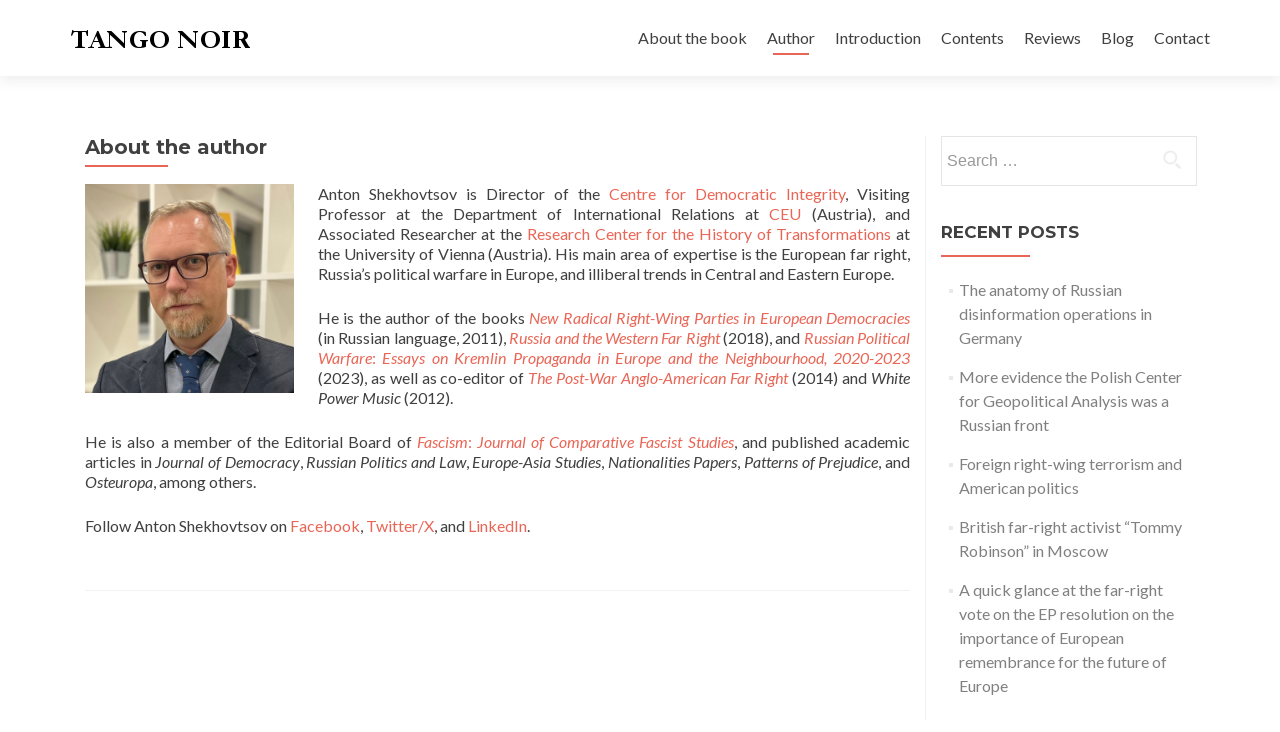

--- FILE ---
content_type: text/html; charset=UTF-8
request_url: https://www.tango-noir.com/about-the-author/
body_size: 14921
content:
<!DOCTYPE html>

<html lang="en-GB">

<head>

<meta charset="UTF-8">
<meta name="viewport" content="width=device-width, initial-scale=1">
<link rel="profile" href="https://gmpg.org/xfn/11">
<link rel="pingback" href="https://www.tango-noir.com/xmlrpc.php">

<link rel="dns-prefetch" href="//cdn.hu-manity.co" />
		<!-- Cookie Compliance -->
		<script type="text/javascript">var huOptions = {"appID":"wwwtango-noircom-8ef2aa7","currentLanguage":"en","blocking":true,"globalCookie":false,"isAdmin":false,"privacyConsent":true,"forms":[],"customProviders":[],"customPatterns":[]};</script>
		<script type="text/javascript" src="https://cdn.hu-manity.co/hu-banner.min.js"></script><style id="jetpack-boost-critical-css">@media all{ul{box-sizing:border-box}.entry-content{counter-reset:footnotes}.aligncenter{clear:both}.screen-reader-text{border:0;clip:rect(1px,1px,1px,1px);clip-path:inset(50%);height:1px;margin:-1px;overflow:hidden;padding:0;position:absolute;width:1px;word-wrap:normal!important}html :where(img[class*=wp-image-]){height:auto;max-width:100%}}@media all{html{font-family:sans-serif;-ms-text-size-adjust:100%;-webkit-text-size-adjust:100%}body{margin:0}article,aside,header,main,nav{display:block}a{background:0 0}strong{font-weight:700}h1{font-size:2em;margin:.67em 0}img{border:0}button,input{color:inherit;font:inherit;margin:0}button{overflow:visible}button{text-transform:none}button,input[type=submit]{-webkit-appearance:button}input{line-height:normal}input[type=search]{-webkit-appearance:textfield;-moz-box-sizing:content-box;-webkit-box-sizing:content-box;box-sizing:content-box}input[type=search]::-webkit-search-cancel-button{-webkit-appearance:none}*{-webkit-box-sizing:border-box;-moz-box-sizing:border-box;box-sizing:border-box}html{font-size:62.5%}body{font-family:"Helvetica Neue",Helvetica,Arial,sans-serif;font-size:14px;line-height:1.42857143;color:#333;background-color:#fff}button,input{font-family:inherit;font-size:inherit;line-height:inherit}a{color:#428bca;text-decoration:none}img{vertical-align:middle}.sr-only{position:absolute;width:1px;height:1px;margin:-1px;padding:0;overflow:hidden;clip:rect(0,0,0,0);border:0}h1,h2{font-family:inherit;font-weight:500;line-height:1.1;color:inherit}h1,h2{margin-top:20px;margin-bottom:10px}h1{font-size:36px}h2{font-size:30px}p{margin:0 0 10px}ul{margin-top:0;margin-bottom:10px}.container{margin-right:auto;margin-left:auto;padding-left:15px;padding-right:15px}@media (min-width:768px){.container{width:750px}}@media (min-width:992px){.container{width:970px}}@media (min-width:1200px){.container{width:1170px}}.col-md-3,.col-md-9{position:relative;min-height:1px;padding-left:15px;padding-right:15px}@media (min-width:992px){.col-md-3,.col-md-9{float:left}.col-md-9{width:75%}.col-md-3{width:25%}}label{display:inline-block;margin-bottom:5px;font-weight:700}input[type=search]{-webkit-box-sizing:border-box;-moz-box-sizing:border-box;box-sizing:border-box}input[type=search]{-webkit-appearance:none}.collapse{display:none}.nav{margin-bottom:0;padding-left:0;list-style:none}.nav>li{position:relative;display:block}.nav>li>a{position:relative;display:block;padding:10px 15px}.navbar{position:relative;min-height:50px;margin-bottom:20px;border:1px solid transparent}@media (min-width:768px){.navbar{border-radius:4px}}@media (min-width:768px){.navbar-header{float:left}}.navbar-collapse{max-height:340px;overflow-x:visible;padding-right:15px;padding-left:15px;border-top:1px solid transparent;box-shadow:inset 0 1px 0 rgba(255,255,255,.1);-webkit-overflow-scrolling:touch}@media (min-width:768px){.navbar-collapse{width:auto;border-top:0;box-shadow:none}.navbar-collapse.collapse{display:block!important;height:auto!important;padding-bottom:0;overflow:visible!important}}.container>.navbar-collapse,.container>.navbar-header{margin-right:-15px;margin-left:-15px}@media (min-width:768px){.container>.navbar-collapse,.container>.navbar-header{margin-right:0;margin-left:0}}.navbar-brand{float:left;padding:15px;font-size:18px;line-height:20px;height:50px}@media (min-width:768px){.navbar>.container .navbar-brand{margin-left:-15px}}.navbar-toggle{position:relative;float:right;margin-right:15px;padding:9px 10px;margin-top:8px;margin-bottom:8px;background-color:transparent;background-image:none;border:1px solid transparent;border-radius:4px}.navbar-toggle .icon-bar{display:block;width:22px;height:2px;border-radius:1px}.navbar-toggle .icon-bar+.icon-bar{margin-top:4px}@media (min-width:768px){.navbar-toggle{display:none}}.navbar-nav{margin:7.5px -15px}.navbar-nav>li>a{padding-top:10px;padding-bottom:10px;line-height:20px}@media (min-width:768px){.navbar-nav{float:left;margin:0}.navbar-nav>li{float:left}.navbar-nav>li>a{padding-top:15px;padding-bottom:15px}.navbar-nav.navbar-right:last-child{margin-right:-15px}}@media (min-width:768px){.navbar-right{float:right!important}}.navbar-inverse{background-color:#222;border-color:#080808}.navbar-inverse .navbar-brand{color:#999}.navbar-inverse .navbar-nav>li>a{color:#999}.navbar-inverse .navbar-toggle{border-color:#333}.navbar-inverse .navbar-toggle .icon-bar{background-color:#fff}.navbar-inverse .navbar-collapse{border-color:#101010}.container:after,.container:before,.nav:after,.nav:before,.navbar-collapse:after,.navbar-collapse:before,.navbar-header:after,.navbar-header:before,.navbar:after,.navbar:before{content:" ";display:table}.container:after,.nav:after,.navbar-collapse:after,.navbar-header:after,.navbar:after{clear:both}@-ms-viewport{width:device-width}}@media all{.sr-only{position:absolute;width:1px;height:1px;padding:0;margin:-1px;overflow:hidden;clip:rect(0,0,0,0);border:0}}@media all{html{overflow-y:scroll;font-size:62.5%;-webkit-text-size-adjust:100%;-ms-text-size-adjust:100%}a,body,div,em,form,h1,h2,html,label,li,p,span,strong,ul{margin:0;padding:0;border:0;outline:0;font-family:inherit;font-weight:inherit;font-style:inherit;vertical-align:baseline}*,:after,:before{-webkit-box-sizing:border-box;-moz-box-sizing:border-box;box-sizing:border-box}body{background:#fff}article,aside,header,main,nav{display:block}ul{list-style:none}a img{border:0}body{overflow-x:hidden;color:grey;font-family:Lato,Helvetica,sans-serif!important;font-size:14px;font-weight:400;line-height:25px;text-align:center}@-webkit-viewport{width:device-width}@-moz-viewport{width:device-width}@-ms-viewport{width:device-width}@-o-viewport{width:device-width}@viewport{width:device-width}*,:after,:before{-webkit-box-sizing:border-box;-moz-box-sizing:border-box;box-sizing:border-box}ul{padding-left:0!important}a{color:#e96656}a{text-decoration:none}p{margin:0}::-webkit-input-placeholder{color:#999!important;opacity:1!important}:-moz-placeholder{color:#999!important;opacity:1!important}::-moz-placeholder{color:#999!important;opacity:1!important}:-ms-input-placeholder{color:#999!important;opacity:1!important}body,button,input{color:#404040;font-family:sans-serif;font-size:16px;font-size:1.6rem;line-height:1.5}h1,h2{clear:both}p{margin-bottom:1.5em}strong{font-weight:700}em{font-style:italic}h1,h2{display:block;clear:both;margin:0;margin-bottom:10px;padding:0;border:0;font:inherit;font-size:100%;vertical-align:baseline}h1,h2{font-family:Montserrat,Helvetica,sans-serif;font-weight:700;line-height:35px}h1{font-size:30px}h2{font-size:26px}ul{margin:0 0 1.5em 3em}ul{list-style:disc}img{max-width:100%;height:auto}.site-main p{margin:0 0 24px}button,input{margin:0;font-size:100%;vertical-align:baseline}button,input[type=submit]{margin:10px;padding:13px 35px 13px 35px;border:none;border-radius:4px;color:#fff;background-color:#e96656;box-shadow:none;text-shadow:none;font-size:14px;font-weight:400;text-align:center;vertical-align:middle;white-space:nowrap;text-transform:uppercase}input[type=search]{-webkit-box-sizing:content-box;-moz-box-sizing:content-box;box-sizing:content-box;-webkit-appearance:textfield}input[type=search]{border:1px solid rgba(0,0,0,.1);border-radius:0;color:#555}input[type=search]{padding:3px}a{color:#e96656}.navbar-collapse{overflow:visible!important}.screen-reader-text{clip:rect(1px,1px,1px,1px);position:absolute!important}.aligncenter{display:block;clear:both;margin:0 auto}.clear:after,.clear:before,.entry-content:after,.entry-content:before,.site-content:after,.site-content:before{display:table;content:""}.clear:after,.entry-content:after,.site-content:after{clear:both}.sidebar-wrap{border-left:1px solid rgba(0,0,0,.05)}.widget .widget-title{float:none;position:relative;margin-top:30px;margin-bottom:30px;padding-bottom:5px;color:#404040;font-size:17px;font-weight:700;text-align:left;text-transform:uppercase}.widget .widget-title:before{position:absolute;z-index:1;bottom:-9px;left:0;width:35%;height:2px;margin:auto;background:#e96656;content:""}.widget-area{float:left;width:100%}.widget-area .widget{clear:both}.widget_search .search-submit{display:block;position:absolute;top:0;right:0;width:46px;height:46px;margin:0;padding:0;background:url(https://www.tango-noir.com/wp-content/themes/zerif-lite/images/search_icon.png) no-repeat center center;text-indent:-9999999px}.widget_search label{position:relative;width:100%;margin-bottom:5px}.widget_search form{position:relative}.widget_search input{width:83%;padding:12px 15% 12px 2%}.widget ul{display:block;margin:0;padding:0}.widget li{position:relative;margin:15px 0;margin-left:3%;padding-left:10px;text-align:left;list-style:none}.widget li:before{float:left;position:absolute;left:0;width:4px;height:4px;margin-top:11px;background:#e9e9e9;content:""}.widget li a{color:grey}.container>.navbar-collapse,.container>.navbar-header{margin-right:0;margin-left:0}.site-content{background:#fff}.hentry{margin:0 0 1.5em}.byline,.updated{display:none}.entry-content{margin:1.5em 0 0}.entry-title{position:relative}.entry-title:before{position:absolute;z-index:1;bottom:-9px;left:0;width:10%;height:2px;margin:auto;background:#e96656;content:""}.content-area .entry-header{overflow:hidden}.wp-caption{max-width:100%;margin-bottom:1.5em;border:1px solid #ccc}.wp-caption img[class*=wp-image-]{display:block;max-width:98%;margin:1.2%auto 0}.wp-caption-text{text-align:center}.wp-caption .wp-caption-text{margin:.8075em 1.2%}.header.header{min-height:76px}.header.header>.navbar{-webkit-box-shadow:0 5px 11px 0 rgba(50,50,50,.08);box-shadow:0 5px 11px 0 rgba(50,50,50,.08)}#site-navigation{float:right;height:1px;margin-right:0;margin-left:0}.navbar{border:0;border-radius:0!important;background:#fff;text-align:left}#main-nav{position:fixed;z-index:1000;width:100%;min-height:75px;margin-bottom:0}.navbar-inverse .navbar-nav{margin-right:0;margin-left:0}.navbar-inverse .navbar-nav>li{display:inline;margin-top:20px;margin-right:20px}.navbar-inverse .navbar-nav>li:last-child{margin-right:0!important}.navbar-inverse .navbar-nav>li>a{padding:0;color:#404040;line-height:35px}.navbar-brand{display:inline-block;position:relative;height:76px;padding:7px 15px;line-height:60px;text-align:center}.navbar-brand>a>img{width:auto;max-height:100%}.navbar-toggle{margin-top:23px;border:0;background-color:grey}.navbar-toggle.collapsed{background-color:grey!important}.page ul.nav>li.current-menu-item>a:before{display:block;position:absolute;z-index:1;bottom:0;left:12.5%;width:75%;height:2px;margin:auto;background:#e96656;content:""}@media (max-width:768px){.page ul.nav>li.current-menu-item>a:before{display:none}}article.hentry{float:left;width:100%;margin-bottom:30px;padding-bottom:30px;border-bottom:1px solid rgba(0,0,0,.05)}article{text-align:left}.entry-title,.widget-title{color:#404040;font-size:20px;line-height:22px}.clear{clear:both}.content-left-wrap{padding-top:60px}.sidebar-wrap.content-left-wrap{margin-top:60px;padding-top:0}.entry-title:after{position:absolute;z-index:1;bottom:-9px;left:0;width:10%;height:2px;margin:auto;background:#e96656;content:""}.entry-title{margin-top:0;padding-top:0;font-size:20px}.entry-content{line-height:20px}.entry-content{margin:1em 0 0}.entry-content p{text-align:justify}@media (max-width:600px){body{position:initial!important}}@media (max-width:767px){.bs-navbar-collapse{border:0}#main-nav{overflow:visible}#main-nav{position:relative}.navbar-inverse .navbar-nav{padding-left:10px;line-height:normal;text-align:center}.navbar-inverse .navbar-nav>li{display:inline-block;margin-bottom:0}.navbar-inverse .navbar-nav>li{position:relative;width:100%;margin:8px 0 0 0;padding:0 0 8px 0;border-bottom:1px solid #ededed}.navbar-inverse .navbar-nav>li a{text-align:left}.navbar-inverse .navbar-brand{float:left}#main-nav{overflow:hidden}.navbar-collapse{max-height:100%}ul.nav>li.current_page_item>a:before{left:0;width:50px;content:""}.header{min-height:inherit;padding-bottom:0!important}}@media (max-width:480px){h2{font-size:6.5vw!important}}}@media all{@media (max-width:767px){.bs-navbar-collapse{border:0}.navbar-inverse .navbar-nav{padding-left:10px;line-height:normal;text-align:center}.navbar-inverse .navbar-nav>li{display:inline-block;margin-bottom:0}.header{min-height:inherit;padding-bottom:75px}}@media (max-width:480px){h2{font-size:6.5vw!important}}}</style><title>About the author &#8211; Russia and the Western Far Right: Tango Noir</title>
<meta name='robots' content='max-image-preview:large' />
<link rel='dns-prefetch' href='//secure.gravatar.com' />
<link rel='dns-prefetch' href='//stats.wp.com' />
<link rel='dns-prefetch' href='//fonts.googleapis.com' />
<link rel='dns-prefetch' href='//v0.wordpress.com' />
<link rel='preconnect' href='//i0.wp.com' />
<link rel="alternate" type="application/rss+xml" title="Russia and the Western Far Right: Tango Noir &raquo; Feed" href="https://www.tango-noir.com/feed/" />
<link rel="alternate" type="application/rss+xml" title="Russia and the Western Far Right: Tango Noir &raquo; Comments Feed" href="https://www.tango-noir.com/comments/feed/" />
<link rel="alternate" title="oEmbed (JSON)" type="application/json+oembed" href="https://www.tango-noir.com/wp-json/oembed/1.0/embed?url=https%3A%2F%2Fwww.tango-noir.com%2Fabout-the-author%2F" />
<link rel="alternate" title="oEmbed (XML)" type="text/xml+oembed" href="https://www.tango-noir.com/wp-json/oembed/1.0/embed?url=https%3A%2F%2Fwww.tango-noir.com%2Fabout-the-author%2F&#038;format=xml" />
		<!-- This site uses the Google Analytics by MonsterInsights plugin v9.11.1 - Using Analytics tracking - https://www.monsterinsights.com/ -->
							<script src="//www.googletagmanager.com/gtag/js?id=G-V3QFQC50JS"  data-cfasync="false" data-wpfc-render="false" type="text/javascript" async></script>
			<script data-cfasync="false" data-wpfc-render="false" type="text/javascript">
				var mi_version = '9.11.1';
				var mi_track_user = true;
				var mi_no_track_reason = '';
								var MonsterInsightsDefaultLocations = {"page_location":"https:\/\/www.tango-noir.com\/about-the-author\/"};
								if ( typeof MonsterInsightsPrivacyGuardFilter === 'function' ) {
					var MonsterInsightsLocations = (typeof MonsterInsightsExcludeQuery === 'object') ? MonsterInsightsPrivacyGuardFilter( MonsterInsightsExcludeQuery ) : MonsterInsightsPrivacyGuardFilter( MonsterInsightsDefaultLocations );
				} else {
					var MonsterInsightsLocations = (typeof MonsterInsightsExcludeQuery === 'object') ? MonsterInsightsExcludeQuery : MonsterInsightsDefaultLocations;
				}

								var disableStrs = [
										'ga-disable-G-V3QFQC50JS',
									];

				/* Function to detect opted out users */
				function __gtagTrackerIsOptedOut() {
					for (var index = 0; index < disableStrs.length; index++) {
						if (document.cookie.indexOf(disableStrs[index] + '=true') > -1) {
							return true;
						}
					}

					return false;
				}

				/* Disable tracking if the opt-out cookie exists. */
				if (__gtagTrackerIsOptedOut()) {
					for (var index = 0; index < disableStrs.length; index++) {
						window[disableStrs[index]] = true;
					}
				}

				/* Opt-out function */
				function __gtagTrackerOptout() {
					for (var index = 0; index < disableStrs.length; index++) {
						document.cookie = disableStrs[index] + '=true; expires=Thu, 31 Dec 2099 23:59:59 UTC; path=/';
						window[disableStrs[index]] = true;
					}
				}

				if ('undefined' === typeof gaOptout) {
					function gaOptout() {
						__gtagTrackerOptout();
					}
				}
								window.dataLayer = window.dataLayer || [];

				window.MonsterInsightsDualTracker = {
					helpers: {},
					trackers: {},
				};
				if (mi_track_user) {
					function __gtagDataLayer() {
						dataLayer.push(arguments);
					}

					function __gtagTracker(type, name, parameters) {
						if (!parameters) {
							parameters = {};
						}

						if (parameters.send_to) {
							__gtagDataLayer.apply(null, arguments);
							return;
						}

						if (type === 'event') {
														parameters.send_to = monsterinsights_frontend.v4_id;
							var hookName = name;
							if (typeof parameters['event_category'] !== 'undefined') {
								hookName = parameters['event_category'] + ':' + name;
							}

							if (typeof MonsterInsightsDualTracker.trackers[hookName] !== 'undefined') {
								MonsterInsightsDualTracker.trackers[hookName](parameters);
							} else {
								__gtagDataLayer('event', name, parameters);
							}
							
						} else {
							__gtagDataLayer.apply(null, arguments);
						}
					}

					__gtagTracker('js', new Date());
					__gtagTracker('set', {
						'developer_id.dZGIzZG': true,
											});
					if ( MonsterInsightsLocations.page_location ) {
						__gtagTracker('set', MonsterInsightsLocations);
					}
										__gtagTracker('config', 'G-V3QFQC50JS', {"forceSSL":"true"} );
										window.gtag = __gtagTracker;										(function () {
						/* https://developers.google.com/analytics/devguides/collection/analyticsjs/ */
						/* ga and __gaTracker compatibility shim. */
						var noopfn = function () {
							return null;
						};
						var newtracker = function () {
							return new Tracker();
						};
						var Tracker = function () {
							return null;
						};
						var p = Tracker.prototype;
						p.get = noopfn;
						p.set = noopfn;
						p.send = function () {
							var args = Array.prototype.slice.call(arguments);
							args.unshift('send');
							__gaTracker.apply(null, args);
						};
						var __gaTracker = function () {
							var len = arguments.length;
							if (len === 0) {
								return;
							}
							var f = arguments[len - 1];
							if (typeof f !== 'object' || f === null || typeof f.hitCallback !== 'function') {
								if ('send' === arguments[0]) {
									var hitConverted, hitObject = false, action;
									if ('event' === arguments[1]) {
										if ('undefined' !== typeof arguments[3]) {
											hitObject = {
												'eventAction': arguments[3],
												'eventCategory': arguments[2],
												'eventLabel': arguments[4],
												'value': arguments[5] ? arguments[5] : 1,
											}
										}
									}
									if ('pageview' === arguments[1]) {
										if ('undefined' !== typeof arguments[2]) {
											hitObject = {
												'eventAction': 'page_view',
												'page_path': arguments[2],
											}
										}
									}
									if (typeof arguments[2] === 'object') {
										hitObject = arguments[2];
									}
									if (typeof arguments[5] === 'object') {
										Object.assign(hitObject, arguments[5]);
									}
									if ('undefined' !== typeof arguments[1].hitType) {
										hitObject = arguments[1];
										if ('pageview' === hitObject.hitType) {
											hitObject.eventAction = 'page_view';
										}
									}
									if (hitObject) {
										action = 'timing' === arguments[1].hitType ? 'timing_complete' : hitObject.eventAction;
										hitConverted = mapArgs(hitObject);
										__gtagTracker('event', action, hitConverted);
									}
								}
								return;
							}

							function mapArgs(args) {
								var arg, hit = {};
								var gaMap = {
									'eventCategory': 'event_category',
									'eventAction': 'event_action',
									'eventLabel': 'event_label',
									'eventValue': 'event_value',
									'nonInteraction': 'non_interaction',
									'timingCategory': 'event_category',
									'timingVar': 'name',
									'timingValue': 'value',
									'timingLabel': 'event_label',
									'page': 'page_path',
									'location': 'page_location',
									'title': 'page_title',
									'referrer' : 'page_referrer',
								};
								for (arg in args) {
																		if (!(!args.hasOwnProperty(arg) || !gaMap.hasOwnProperty(arg))) {
										hit[gaMap[arg]] = args[arg];
									} else {
										hit[arg] = args[arg];
									}
								}
								return hit;
							}

							try {
								f.hitCallback();
							} catch (ex) {
							}
						};
						__gaTracker.create = newtracker;
						__gaTracker.getByName = newtracker;
						__gaTracker.getAll = function () {
							return [];
						};
						__gaTracker.remove = noopfn;
						__gaTracker.loaded = true;
						window['__gaTracker'] = __gaTracker;
					})();
									} else {
										console.log("");
					(function () {
						function __gtagTracker() {
							return null;
						}

						window['__gtagTracker'] = __gtagTracker;
						window['gtag'] = __gtagTracker;
					})();
									}
			</script>
							<!-- / Google Analytics by MonsterInsights -->
		<style id='wp-img-auto-sizes-contain-inline-css' type='text/css'>
img:is([sizes=auto i],[sizes^="auto," i]){contain-intrinsic-size:3000px 1500px}
/*# sourceURL=wp-img-auto-sizes-contain-inline-css */
</style>
<style id='wp-emoji-styles-inline-css' type='text/css'>

	img.wp-smiley, img.emoji {
		display: inline !important;
		border: none !important;
		box-shadow: none !important;
		height: 1em !important;
		width: 1em !important;
		margin: 0 0.07em !important;
		vertical-align: -0.1em !important;
		background: none !important;
		padding: 0 !important;
	}
/*# sourceURL=wp-emoji-styles-inline-css */
</style>
<style id='wp-block-library-inline-css' type='text/css'>
:root{--wp-block-synced-color:#7a00df;--wp-block-synced-color--rgb:122,0,223;--wp-bound-block-color:var(--wp-block-synced-color);--wp-editor-canvas-background:#ddd;--wp-admin-theme-color:#007cba;--wp-admin-theme-color--rgb:0,124,186;--wp-admin-theme-color-darker-10:#006ba1;--wp-admin-theme-color-darker-10--rgb:0,107,160.5;--wp-admin-theme-color-darker-20:#005a87;--wp-admin-theme-color-darker-20--rgb:0,90,135;--wp-admin-border-width-focus:2px}@media (min-resolution:192dpi){:root{--wp-admin-border-width-focus:1.5px}}.wp-element-button{cursor:pointer}:root .has-very-light-gray-background-color{background-color:#eee}:root .has-very-dark-gray-background-color{background-color:#313131}:root .has-very-light-gray-color{color:#eee}:root .has-very-dark-gray-color{color:#313131}:root .has-vivid-green-cyan-to-vivid-cyan-blue-gradient-background{background:linear-gradient(135deg,#00d084,#0693e3)}:root .has-purple-crush-gradient-background{background:linear-gradient(135deg,#34e2e4,#4721fb 50%,#ab1dfe)}:root .has-hazy-dawn-gradient-background{background:linear-gradient(135deg,#faaca8,#dad0ec)}:root .has-subdued-olive-gradient-background{background:linear-gradient(135deg,#fafae1,#67a671)}:root .has-atomic-cream-gradient-background{background:linear-gradient(135deg,#fdd79a,#004a59)}:root .has-nightshade-gradient-background{background:linear-gradient(135deg,#330968,#31cdcf)}:root .has-midnight-gradient-background{background:linear-gradient(135deg,#020381,#2874fc)}:root{--wp--preset--font-size--normal:16px;--wp--preset--font-size--huge:42px}.has-regular-font-size{font-size:1em}.has-larger-font-size{font-size:2.625em}.has-normal-font-size{font-size:var(--wp--preset--font-size--normal)}.has-huge-font-size{font-size:var(--wp--preset--font-size--huge)}.has-text-align-center{text-align:center}.has-text-align-left{text-align:left}.has-text-align-right{text-align:right}.has-fit-text{white-space:nowrap!important}#end-resizable-editor-section{display:none}.aligncenter{clear:both}.items-justified-left{justify-content:flex-start}.items-justified-center{justify-content:center}.items-justified-right{justify-content:flex-end}.items-justified-space-between{justify-content:space-between}.screen-reader-text{border:0;clip-path:inset(50%);height:1px;margin:-1px;overflow:hidden;padding:0;position:absolute;width:1px;word-wrap:normal!important}.screen-reader-text:focus{background-color:#ddd;clip-path:none;color:#444;display:block;font-size:1em;height:auto;left:5px;line-height:normal;padding:15px 23px 14px;text-decoration:none;top:5px;width:auto;z-index:100000}html :where(.has-border-color){border-style:solid}html :where([style*=border-top-color]){border-top-style:solid}html :where([style*=border-right-color]){border-right-style:solid}html :where([style*=border-bottom-color]){border-bottom-style:solid}html :where([style*=border-left-color]){border-left-style:solid}html :where([style*=border-width]){border-style:solid}html :where([style*=border-top-width]){border-top-style:solid}html :where([style*=border-right-width]){border-right-style:solid}html :where([style*=border-bottom-width]){border-bottom-style:solid}html :where([style*=border-left-width]){border-left-style:solid}html :where(img[class*=wp-image-]){height:auto;max-width:100%}:where(figure){margin:0 0 1em}html :where(.is-position-sticky){--wp-admin--admin-bar--position-offset:var(--wp-admin--admin-bar--height,0px)}@media screen and (max-width:600px){html :where(.is-position-sticky){--wp-admin--admin-bar--position-offset:0px}}

/*# sourceURL=wp-block-library-inline-css */
</style><style id='global-styles-inline-css' type='text/css'>
:root{--wp--preset--aspect-ratio--square: 1;--wp--preset--aspect-ratio--4-3: 4/3;--wp--preset--aspect-ratio--3-4: 3/4;--wp--preset--aspect-ratio--3-2: 3/2;--wp--preset--aspect-ratio--2-3: 2/3;--wp--preset--aspect-ratio--16-9: 16/9;--wp--preset--aspect-ratio--9-16: 9/16;--wp--preset--color--black: #000000;--wp--preset--color--cyan-bluish-gray: #abb8c3;--wp--preset--color--white: #ffffff;--wp--preset--color--pale-pink: #f78da7;--wp--preset--color--vivid-red: #cf2e2e;--wp--preset--color--luminous-vivid-orange: #ff6900;--wp--preset--color--luminous-vivid-amber: #fcb900;--wp--preset--color--light-green-cyan: #7bdcb5;--wp--preset--color--vivid-green-cyan: #00d084;--wp--preset--color--pale-cyan-blue: #8ed1fc;--wp--preset--color--vivid-cyan-blue: #0693e3;--wp--preset--color--vivid-purple: #9b51e0;--wp--preset--gradient--vivid-cyan-blue-to-vivid-purple: linear-gradient(135deg,rgb(6,147,227) 0%,rgb(155,81,224) 100%);--wp--preset--gradient--light-green-cyan-to-vivid-green-cyan: linear-gradient(135deg,rgb(122,220,180) 0%,rgb(0,208,130) 100%);--wp--preset--gradient--luminous-vivid-amber-to-luminous-vivid-orange: linear-gradient(135deg,rgb(252,185,0) 0%,rgb(255,105,0) 100%);--wp--preset--gradient--luminous-vivid-orange-to-vivid-red: linear-gradient(135deg,rgb(255,105,0) 0%,rgb(207,46,46) 100%);--wp--preset--gradient--very-light-gray-to-cyan-bluish-gray: linear-gradient(135deg,rgb(238,238,238) 0%,rgb(169,184,195) 100%);--wp--preset--gradient--cool-to-warm-spectrum: linear-gradient(135deg,rgb(74,234,220) 0%,rgb(151,120,209) 20%,rgb(207,42,186) 40%,rgb(238,44,130) 60%,rgb(251,105,98) 80%,rgb(254,248,76) 100%);--wp--preset--gradient--blush-light-purple: linear-gradient(135deg,rgb(255,206,236) 0%,rgb(152,150,240) 100%);--wp--preset--gradient--blush-bordeaux: linear-gradient(135deg,rgb(254,205,165) 0%,rgb(254,45,45) 50%,rgb(107,0,62) 100%);--wp--preset--gradient--luminous-dusk: linear-gradient(135deg,rgb(255,203,112) 0%,rgb(199,81,192) 50%,rgb(65,88,208) 100%);--wp--preset--gradient--pale-ocean: linear-gradient(135deg,rgb(255,245,203) 0%,rgb(182,227,212) 50%,rgb(51,167,181) 100%);--wp--preset--gradient--electric-grass: linear-gradient(135deg,rgb(202,248,128) 0%,rgb(113,206,126) 100%);--wp--preset--gradient--midnight: linear-gradient(135deg,rgb(2,3,129) 0%,rgb(40,116,252) 100%);--wp--preset--font-size--small: 13px;--wp--preset--font-size--medium: 20px;--wp--preset--font-size--large: 36px;--wp--preset--font-size--x-large: 42px;--wp--preset--spacing--20: 0.44rem;--wp--preset--spacing--30: 0.67rem;--wp--preset--spacing--40: 1rem;--wp--preset--spacing--50: 1.5rem;--wp--preset--spacing--60: 2.25rem;--wp--preset--spacing--70: 3.38rem;--wp--preset--spacing--80: 5.06rem;--wp--preset--shadow--natural: 6px 6px 9px rgba(0, 0, 0, 0.2);--wp--preset--shadow--deep: 12px 12px 50px rgba(0, 0, 0, 0.4);--wp--preset--shadow--sharp: 6px 6px 0px rgba(0, 0, 0, 0.2);--wp--preset--shadow--outlined: 6px 6px 0px -3px rgb(255, 255, 255), 6px 6px rgb(0, 0, 0);--wp--preset--shadow--crisp: 6px 6px 0px rgb(0, 0, 0);}:where(.is-layout-flex){gap: 0.5em;}:where(.is-layout-grid){gap: 0.5em;}body .is-layout-flex{display: flex;}.is-layout-flex{flex-wrap: wrap;align-items: center;}.is-layout-flex > :is(*, div){margin: 0;}body .is-layout-grid{display: grid;}.is-layout-grid > :is(*, div){margin: 0;}:where(.wp-block-columns.is-layout-flex){gap: 2em;}:where(.wp-block-columns.is-layout-grid){gap: 2em;}:where(.wp-block-post-template.is-layout-flex){gap: 1.25em;}:where(.wp-block-post-template.is-layout-grid){gap: 1.25em;}.has-black-color{color: var(--wp--preset--color--black) !important;}.has-cyan-bluish-gray-color{color: var(--wp--preset--color--cyan-bluish-gray) !important;}.has-white-color{color: var(--wp--preset--color--white) !important;}.has-pale-pink-color{color: var(--wp--preset--color--pale-pink) !important;}.has-vivid-red-color{color: var(--wp--preset--color--vivid-red) !important;}.has-luminous-vivid-orange-color{color: var(--wp--preset--color--luminous-vivid-orange) !important;}.has-luminous-vivid-amber-color{color: var(--wp--preset--color--luminous-vivid-amber) !important;}.has-light-green-cyan-color{color: var(--wp--preset--color--light-green-cyan) !important;}.has-vivid-green-cyan-color{color: var(--wp--preset--color--vivid-green-cyan) !important;}.has-pale-cyan-blue-color{color: var(--wp--preset--color--pale-cyan-blue) !important;}.has-vivid-cyan-blue-color{color: var(--wp--preset--color--vivid-cyan-blue) !important;}.has-vivid-purple-color{color: var(--wp--preset--color--vivid-purple) !important;}.has-black-background-color{background-color: var(--wp--preset--color--black) !important;}.has-cyan-bluish-gray-background-color{background-color: var(--wp--preset--color--cyan-bluish-gray) !important;}.has-white-background-color{background-color: var(--wp--preset--color--white) !important;}.has-pale-pink-background-color{background-color: var(--wp--preset--color--pale-pink) !important;}.has-vivid-red-background-color{background-color: var(--wp--preset--color--vivid-red) !important;}.has-luminous-vivid-orange-background-color{background-color: var(--wp--preset--color--luminous-vivid-orange) !important;}.has-luminous-vivid-amber-background-color{background-color: var(--wp--preset--color--luminous-vivid-amber) !important;}.has-light-green-cyan-background-color{background-color: var(--wp--preset--color--light-green-cyan) !important;}.has-vivid-green-cyan-background-color{background-color: var(--wp--preset--color--vivid-green-cyan) !important;}.has-pale-cyan-blue-background-color{background-color: var(--wp--preset--color--pale-cyan-blue) !important;}.has-vivid-cyan-blue-background-color{background-color: var(--wp--preset--color--vivid-cyan-blue) !important;}.has-vivid-purple-background-color{background-color: var(--wp--preset--color--vivid-purple) !important;}.has-black-border-color{border-color: var(--wp--preset--color--black) !important;}.has-cyan-bluish-gray-border-color{border-color: var(--wp--preset--color--cyan-bluish-gray) !important;}.has-white-border-color{border-color: var(--wp--preset--color--white) !important;}.has-pale-pink-border-color{border-color: var(--wp--preset--color--pale-pink) !important;}.has-vivid-red-border-color{border-color: var(--wp--preset--color--vivid-red) !important;}.has-luminous-vivid-orange-border-color{border-color: var(--wp--preset--color--luminous-vivid-orange) !important;}.has-luminous-vivid-amber-border-color{border-color: var(--wp--preset--color--luminous-vivid-amber) !important;}.has-light-green-cyan-border-color{border-color: var(--wp--preset--color--light-green-cyan) !important;}.has-vivid-green-cyan-border-color{border-color: var(--wp--preset--color--vivid-green-cyan) !important;}.has-pale-cyan-blue-border-color{border-color: var(--wp--preset--color--pale-cyan-blue) !important;}.has-vivid-cyan-blue-border-color{border-color: var(--wp--preset--color--vivid-cyan-blue) !important;}.has-vivid-purple-border-color{border-color: var(--wp--preset--color--vivid-purple) !important;}.has-vivid-cyan-blue-to-vivid-purple-gradient-background{background: var(--wp--preset--gradient--vivid-cyan-blue-to-vivid-purple) !important;}.has-light-green-cyan-to-vivid-green-cyan-gradient-background{background: var(--wp--preset--gradient--light-green-cyan-to-vivid-green-cyan) !important;}.has-luminous-vivid-amber-to-luminous-vivid-orange-gradient-background{background: var(--wp--preset--gradient--luminous-vivid-amber-to-luminous-vivid-orange) !important;}.has-luminous-vivid-orange-to-vivid-red-gradient-background{background: var(--wp--preset--gradient--luminous-vivid-orange-to-vivid-red) !important;}.has-very-light-gray-to-cyan-bluish-gray-gradient-background{background: var(--wp--preset--gradient--very-light-gray-to-cyan-bluish-gray) !important;}.has-cool-to-warm-spectrum-gradient-background{background: var(--wp--preset--gradient--cool-to-warm-spectrum) !important;}.has-blush-light-purple-gradient-background{background: var(--wp--preset--gradient--blush-light-purple) !important;}.has-blush-bordeaux-gradient-background{background: var(--wp--preset--gradient--blush-bordeaux) !important;}.has-luminous-dusk-gradient-background{background: var(--wp--preset--gradient--luminous-dusk) !important;}.has-pale-ocean-gradient-background{background: var(--wp--preset--gradient--pale-ocean) !important;}.has-electric-grass-gradient-background{background: var(--wp--preset--gradient--electric-grass) !important;}.has-midnight-gradient-background{background: var(--wp--preset--gradient--midnight) !important;}.has-small-font-size{font-size: var(--wp--preset--font-size--small) !important;}.has-medium-font-size{font-size: var(--wp--preset--font-size--medium) !important;}.has-large-font-size{font-size: var(--wp--preset--font-size--large) !important;}.has-x-large-font-size{font-size: var(--wp--preset--font-size--x-large) !important;}
/*# sourceURL=global-styles-inline-css */
</style>

<style id='classic-theme-styles-inline-css' type='text/css'>
/*! This file is auto-generated */
.wp-block-button__link{color:#fff;background-color:#32373c;border-radius:9999px;box-shadow:none;text-decoration:none;padding:calc(.667em + 2px) calc(1.333em + 2px);font-size:1.125em}.wp-block-file__button{background:#32373c;color:#fff;text-decoration:none}
/*# sourceURL=/wp-includes/css/classic-themes.min.css */
</style>
<noscript><link rel='stylesheet' id='zerif_font-css' href='//fonts.googleapis.com/css?family=Lato%3A300%2C400%2C700%2C400italic%7CMontserrat%3A400%2C700%7CHomemade+Apple&#038;subset=latin%2Clatin-ext' type='text/css' media='all' />
</noscript><link rel='stylesheet' id='zerif_font-css' href='//fonts.googleapis.com/css?family=Lato%3A300%2C400%2C700%2C400italic%7CMontserrat%3A400%2C700%7CHomemade+Apple&#038;subset=latin%2Clatin-ext' type='text/css' media="not all" data-media="all" onload="this.media=this.dataset.media; delete this.dataset.media; this.removeAttribute( 'onload' );" />
<noscript><link rel='stylesheet' id='zerif_font_all-css' href='//fonts.googleapis.com/css?family=Open+Sans%3A300%2C300italic%2C400%2C400italic%2C600%2C600italic%2C700%2C700italic%2C800%2C800italic&#038;subset=latin&#038;ver=6.9' type='text/css' media='all' />
</noscript><link rel='stylesheet' id='zerif_font_all-css' href='//fonts.googleapis.com/css?family=Open+Sans%3A300%2C300italic%2C400%2C400italic%2C600%2C600italic%2C700%2C700italic%2C800%2C800italic&#038;subset=latin&#038;ver=6.9' type='text/css' media="not all" data-media="all" onload="this.media=this.dataset.media; delete this.dataset.media; this.removeAttribute( 'onload' );" />
<noscript><link rel='stylesheet' id='zerif_bootstrap_style-css' href='https://www.tango-noir.com/wp-content/themes/zerif-lite/css/bootstrap.css?ver=6.9' type='text/css' media='all' />
</noscript><link rel='stylesheet' id='zerif_bootstrap_style-css' href='https://www.tango-noir.com/wp-content/themes/zerif-lite/css/bootstrap.css?ver=6.9' type='text/css' media="not all" data-media="all" onload="this.media=this.dataset.media; delete this.dataset.media; this.removeAttribute( 'onload' );" />
<noscript><link rel='stylesheet' id='zerif_fontawesome-css' href='https://www.tango-noir.com/wp-content/themes/zerif-lite/css/font-awesome.min.css?ver=v1' type='text/css' media='all' />
</noscript><link rel='stylesheet' id='zerif_fontawesome-css' href='https://www.tango-noir.com/wp-content/themes/zerif-lite/css/font-awesome.min.css?ver=v1' type='text/css' media="not all" data-media="all" onload="this.media=this.dataset.media; delete this.dataset.media; this.removeAttribute( 'onload' );" />
<noscript><link rel='stylesheet' id='zerif_style-css' href='https://www.tango-noir.com/wp-content/themes/zerif-lite/style.css?ver=1.8.5.49' type='text/css' media='all' />
</noscript><link rel='stylesheet' id='zerif_style-css' href='https://www.tango-noir.com/wp-content/themes/zerif-lite/style.css?ver=1.8.5.49' type='text/css' media="not all" data-media="all" onload="this.media=this.dataset.media; delete this.dataset.media; this.removeAttribute( 'onload' );" />
<style id='zerif_style-inline-css' type='text/css'>
body.home.page:not(.page-template-template-frontpage) {
			background-image: none !important;
		}
/*# sourceURL=zerif_style-inline-css */
</style>
<noscript><link rel='stylesheet' id='zerif_responsive_style-css' href='https://www.tango-noir.com/wp-content/themes/zerif-lite/css/responsive.css?ver=1.8.5.49' type='text/css' media='all' />
</noscript><link rel='stylesheet' id='zerif_responsive_style-css' href='https://www.tango-noir.com/wp-content/themes/zerif-lite/css/responsive.css?ver=1.8.5.49' type='text/css' media="not all" data-media="all" onload="this.media=this.dataset.media; delete this.dataset.media; this.removeAttribute( 'onload' );" />
<script type="text/javascript" src="https://www.tango-noir.com/wp-content/plugins/google-analytics-for-wordpress/assets/js/frontend-gtag.min.js?ver=9.11.1" id="monsterinsights-frontend-script-js" async="async" data-wp-strategy="async"></script>
<script data-cfasync="false" data-wpfc-render="false" type="text/javascript" id='monsterinsights-frontend-script-js-extra'>/* <![CDATA[ */
var monsterinsights_frontend = {"js_events_tracking":"true","download_extensions":"doc,pdf,ppt,zip,xls,docx,pptx,xlsx","inbound_paths":"[]","home_url":"https:\/\/www.tango-noir.com","hash_tracking":"false","v4_id":"G-V3QFQC50JS"};/* ]]> */
</script>
<script type="text/javascript" src="https://www.tango-noir.com/wp-includes/js/jquery/jquery.min.js?ver=3.7.1" id="jquery-core-js"></script>
<script type="text/javascript" src="https://www.tango-noir.com/wp-includes/js/jquery/jquery-migrate.min.js?ver=3.4.1" id="jquery-migrate-js"></script>
<link rel="https://api.w.org/" href="https://www.tango-noir.com/wp-json/" /><link rel="alternate" title="JSON" type="application/json" href="https://www.tango-noir.com/wp-json/wp/v2/pages/98" /><link rel="EditURI" type="application/rsd+xml" title="RSD" href="https://www.tango-noir.com/xmlrpc.php?rsd" />
<meta name="generator" content="WordPress 6.9" />
<link rel="canonical" href="https://www.tango-noir.com/about-the-author/" />
<link rel='shortlink' href='https://wp.me/P8C1Nw-1A' />
<!-- Enter your scripts here -->	<style>img#wpstats{display:none}</style>
		<style type="text/css">.recentcomments a{display:inline !important;padding:0 !important;margin:0 !important;}</style>
<!-- Jetpack Open Graph Tags -->
<meta property="og:type" content="article" />
<meta property="og:title" content="About the author" />
<meta property="og:url" content="https://www.tango-noir.com/about-the-author/" />
<meta property="og:description" content="Anton Shekhovtsov is Director of the Centre for Democratic Integrity, Visiting Professor at the Department of International Relations at CEU (Austria), and Associated Researcher at the Research Cen…" />
<meta property="article:published_time" content="2017-09-17T21:08:51+00:00" />
<meta property="article:modified_time" content="2024-11-12T12:40:57+00:00" />
<meta property="og:site_name" content="Russia and the Western Far Right: Tango Noir" />
<meta property="og:image" content="https://www.tango-noir.com/wp-content/uploads/2024/11/AntonShekhovtsov-1024x1024.jpg" />
<meta property="og:image:width" content="209" />
<meta property="og:image:height" content="209" />
<meta property="og:image:alt" content="" />
<meta property="og:locale" content="en_GB" />
<meta name="twitter:text:title" content="About the author" />
<meta name="twitter:image" content="https://www.tango-noir.com/wp-content/uploads/2024/11/AntonShekhovtsov-1024x1024.jpg?w=144" />
<meta name="twitter:card" content="summary" />

<!-- End Jetpack Open Graph Tags -->

</head>


	<body data-rsssl=1 class="page-template-default page page-id-98 wp-custom-logo wp-theme-zerif-lite cookies-not-set" >

	

<div id="mobilebgfix">
	<div class="mobile-bg-fix-img-wrap">
		<div class="mobile-bg-fix-img"></div>
	</div>
	<div class="mobile-bg-fix-whole-site">


<header id="home" class="header" itemscope="itemscope" itemtype="http://schema.org/WPHeader">

	<div id="main-nav" class="navbar navbar-inverse bs-docs-nav" role="banner">

		<div class="container">

			
			<div class="navbar-header responsive-logo">

				<button class="navbar-toggle collapsed" type="button" data-toggle="collapse" data-target=".bs-navbar-collapse">

				<span class="sr-only">Toggle navigation</span>

				<span class="icon-bar"></span>

				<span class="icon-bar"></span>

				<span class="icon-bar"></span>

				</button>

					<div class="navbar-brand" itemscope itemtype="http://schema.org/Organization">

						<a href="https://www.tango-noir.com/" class="custom-logo-link" rel="home"><img width="180" height="32" src="https://i0.wp.com/www.tango-noir.com/wp-content/uploads/2015/12/tn-logo.jpg?fit=180%2C32&amp;ssl=1" class="custom-logo" alt="Russia and the Western Far Right: Tango Noir" decoding="async" srcset="https://i0.wp.com/www.tango-noir.com/wp-content/uploads/2015/12/tn-logo.jpg?w=180&amp;ssl=1 180w, https://i0.wp.com/www.tango-noir.com/wp-content/uploads/2015/12/tn-logo.jpg?resize=174%2C32&amp;ssl=1 174w" sizes="(max-width: 180px) 100vw, 180px" /></a>
					</div> <!-- /.navbar-brand -->

				</div> <!-- /.navbar-header -->

			
		
		<nav class="navbar-collapse bs-navbar-collapse collapse" id="site-navigation" itemscope itemtype="http://schema.org/SiteNavigationElement">
			<a class="screen-reader-text skip-link" href="#content">Skip to content</a>
			<ul id="menu-main-menu" class="nav navbar-nav navbar-right responsive-nav main-nav-list"><li id="menu-item-86" class="menu-item menu-item-type-post_type menu-item-object-page menu-item-86"><a href="https://www.tango-noir.com/about-the-book/">About the book</a></li>
<li id="menu-item-101" class="menu-item menu-item-type-post_type menu-item-object-page current-menu-item page_item page-item-98 current_page_item menu-item-101"><a href="https://www.tango-noir.com/about-the-author/" aria-current="page">Author</a></li>
<li id="menu-item-96" class="menu-item menu-item-type-post_type menu-item-object-page menu-item-96"><a href="https://www.tango-noir.com/introduction/">Introduction</a></li>
<li id="menu-item-91" class="menu-item menu-item-type-post_type menu-item-object-page menu-item-91"><a href="https://www.tango-noir.com/contents/">Contents</a></li>
<li id="menu-item-389" class="menu-item menu-item-type-post_type menu-item-object-page menu-item-389"><a href="https://www.tango-noir.com/reviews/">Reviews</a></li>
<li id="menu-item-493" class="menu-item menu-item-type-taxonomy menu-item-object-category menu-item-493"><a href="https://www.tango-noir.com/category/blog/">Blog</a></li>
<li id="menu-item-67" class="menu-item menu-item-type-post_type menu-item-object-page menu-item-67"><a href="https://www.tango-noir.com/contact/">Contact</a></li>
</ul>		</nav>

		
		</div> <!-- /.container -->

		
	</div> <!-- /#main-nav -->
	<!-- / END TOP BAR -->

<div class="clear"></div>

</header> <!-- / END HOME SECTION  -->


<div id="content" class="site-content">

	<div class="container">

				<div class="content-left-wrap col-md-9">				<div id="primary" class="content-area">

			<main itemscope itemtype="http://schema.org/WebPageElement" itemprop="mainContentOfPage" id="main" class="site-main">

				<article id="post-98" class="post-98 page type-page status-publish hentry">

	<header class="entry-header">

		<span class="date updated published">17th September 2017</span>
		<span class="vcard author byline"><a href="https://www.tango-noir.com/author/anton-shekhovtsovgmail-com/" class="fn">anton.shekhovtsov@gmail.com</a></span>

				<h1 class="entry-title" itemprop="headline">About the author</h1>
		
	</header><!-- .entry-header -->

	<div class="entry-content">

		<p><img data-recalc-dims="1" decoding="async" class="wp-image-861 alignleft" src="https://i0.wp.com/www.tango-noir.com/wp-content/uploads/2024/11/AntonShekhovtsov.jpg?resize=209%2C209&#038;ssl=1" alt="" width="209" height="209" srcset="https://i0.wp.com/www.tango-noir.com/wp-content/uploads/2024/11/AntonShekhovtsov.jpg?resize=1024%2C1024&amp;ssl=1 1024w, https://i0.wp.com/www.tango-noir.com/wp-content/uploads/2024/11/AntonShekhovtsov.jpg?resize=300%2C300&amp;ssl=1 300w, https://i0.wp.com/www.tango-noir.com/wp-content/uploads/2024/11/AntonShekhovtsov.jpg?resize=150%2C150&amp;ssl=1 150w, https://i0.wp.com/www.tango-noir.com/wp-content/uploads/2024/11/AntonShekhovtsov.jpg?resize=768%2C768&amp;ssl=1 768w, https://i0.wp.com/www.tango-noir.com/wp-content/uploads/2024/11/AntonShekhovtsov.jpg?resize=250%2C250&amp;ssl=1 250w, https://i0.wp.com/www.tango-noir.com/wp-content/uploads/2024/11/AntonShekhovtsov.jpg?resize=174%2C174&amp;ssl=1 174w, https://i0.wp.com/www.tango-noir.com/wp-content/uploads/2024/11/AntonShekhovtsov.jpg?w=1386&amp;ssl=1 1386w, https://i0.wp.com/www.tango-noir.com/wp-content/uploads/2024/11/AntonShekhovtsov.jpg?w=1280&amp;ssl=1 1280w" sizes="(max-width: 209px) 100vw, 209px" />Anton Shekhovtsov is Director of the <a href="https://democratic-integrity.eu" target="_blank" rel="noopener">Centre for Democratic Integrity</a>, Visiting Professor at the Department of International Relations at <a href="https://www.ceu.edu" target="_blank" rel="noopener">CEU</a> (Austria), and Associated Researcher at the <a href="https://www.recet.at" target="_blank" rel="noopener">Research Center for the History of Transformations</a> at the University of Vienna (Austria). His main area of expertise is the European far right, Russia&#8217;s political warfare in Europe, and illiberal trends in Central and Eastern Europe.</p>
<p>He is the author of the books <a href="http://www.ibidemverlag.de/Reihen-Schriftenreihen-Institutsreihen/EFR/Novye-pravoradikal-nye-partii-v-evropeyskikh-demokratiyakh--prichiny-elektoral-noy-podderzhki.html"><em>New Radical Right-Wing Parties in European Democracies</em></a> (in Russian language, 2011), <a href="https://www.routledge.com/Russia-and-the-Western-Far-Right-Tango-Noir/Shekhovtsov/p/book/9781138658646"><em>Russia and the Western Far Right</em></a> (2018), and <a href="https://cup.columbia.edu/book/russian-political-warfare/9783838218212" target="_blank" rel="noopener"><em>Russian Political Warfare</em>: <em>Essays on Kremlin Propaganda in Europe and the Neighbourhood, 2020-2023</em></a> (2023), as well as co-editor of <a href="http://www.palgrave.com/us/book/9781137396198"><em>The Post-War Anglo-American Far Right</em></a> (2014) and <em>White Power Music</em> (2012).</p>
<p>He is also a member of the Editorial Board of <a href="https://brill.com/view/journals/fasc/fasc-overview.xml" target="_blank" rel="noopener"><em>Fascism</em>: <em>Journal of Comparative Fascist Studies</em></a>, and published academic articles in <em>Journal of Democracy</em>, <em>Russian Politics and Law</em>, <em>Europe-Asia Studies</em>, <em>Nationalities Papers</em>, <em>Patterns of Prejudice</em>, and <em>Osteuropa</em>, among others.</p>
<p>Follow Anton Shekhovtsov on <a href="https://www.facebook.com/anton.shekhovtsov/" target="_blank" rel="noopener">Facebook</a>, <a href="https://x.com/A_SHEKH0VTS0V" target="_blank" rel="noopener">Twitter/X</a>, and <a href="https://www.linkedin.com/in/antonshekhovtsov/" target="_blank" rel="noopener">LinkedIn</a>.</p>

	</div><!-- .entry-content -->

	
</article><!-- #post-## -->

			</main><!-- #main -->

		</div><!-- #primary -->

	</div>		<div class="sidebar-wrap col-md-3 content-left-wrap">
			

	<div id="secondary" class="widget-area" role="complementary">

		
		<aside id="search-2" class="widget widget_search"><form role="search" method="get" class="search-form" action="https://www.tango-noir.com/">
				<label>
					<span class="screen-reader-text">Search for:</span>
					<input type="search" class="search-field" placeholder="Search &hellip;" value="" name="s" />
				</label>
				<input type="submit" class="search-submit" value="Search" />
			</form></aside>
		<aside id="recent-posts-2" class="widget widget_recent_entries">
		<h2 class="widget-title">Recent Posts</h2>
		<ul>
											<li>
					<a href="https://www.tango-noir.com/2024/03/05/the-anatomy-of-russian-disinformation-operations-in-germany/">The anatomy of Russian disinformation operations in Germany</a>
									</li>
											<li>
					<a href="https://www.tango-noir.com/2020/11/15/more-evidence-the-polish-center-for-geopolitical-analysis-was-a-russian-front/">More evidence the Polish Center for Geopolitical Analysis was a Russian front</a>
									</li>
											<li>
					<a href="https://www.tango-noir.com/2020/04/09/foreign-right-wing-terrorism-and-american-politics/">Foreign right-wing terrorism and American politics</a>
									</li>
											<li>
					<a href="https://www.tango-noir.com/2020/04/02/british-far-right-activist-tommy-robinson-in-moscow/">British far-right activist &#8220;Tommy Robinson&#8221; in Moscow</a>
									</li>
											<li>
					<a href="https://www.tango-noir.com/2019/09/24/a-quick-glance-at-the-far-right-vote-on-the-ep-resolution-on-the-importance-of-european-remembrance-for-the-future-of-europe/">A quick glance at the far-right vote on the EP resolution on the importance of European remembrance for the future of Europe</a>
									</li>
					</ul>

		</aside><aside id="recent-comments-2" class="widget widget_recent_comments"><h2 class="widget-title">Recent Comments</h2><ul id="recentcomments"></ul></aside><aside id="archives-2" class="widget widget_archive"><h2 class="widget-title">Archives</h2>
			<ul>
					<li><a href='https://www.tango-noir.com/2024/03/'>March 2024</a></li>
	<li><a href='https://www.tango-noir.com/2020/11/'>November 2020</a></li>
	<li><a href='https://www.tango-noir.com/2020/04/'>April 2020</a></li>
	<li><a href='https://www.tango-noir.com/2019/09/'>September 2019</a></li>
	<li><a href='https://www.tango-noir.com/2019/02/'>February 2019</a></li>
	<li><a href='https://www.tango-noir.com/2019/01/'>January 2019</a></li>
	<li><a href='https://www.tango-noir.com/2018/12/'>December 2018</a></li>
	<li><a href='https://www.tango-noir.com/2018/06/'>June 2018</a></li>
	<li><a href='https://www.tango-noir.com/2018/05/'>May 2018</a></li>
	<li><a href='https://www.tango-noir.com/2018/04/'>April 2018</a></li>
	<li><a href='https://www.tango-noir.com/2018/03/'>March 2018</a></li>
	<li><a href='https://www.tango-noir.com/2018/02/'>February 2018</a></li>
	<li><a href='https://www.tango-noir.com/2018/01/'>January 2018</a></li>
	<li><a href='https://www.tango-noir.com/2017/12/'>December 2017</a></li>
	<li><a href='https://www.tango-noir.com/2017/11/'>November 2017</a></li>
	<li><a href='https://www.tango-noir.com/2017/10/'>October 2017</a></li>
	<li><a href='https://www.tango-noir.com/2017/09/'>September 2017</a></li>
			</ul>

			</aside><aside id="categories-2" class="widget widget_categories"><h2 class="widget-title">Categories</h2>
			<ul>
					<li class="cat-item cat-item-11"><a href="https://www.tango-noir.com/category/blog/">blog</a>
</li>
	<li class="cat-item cat-item-1"><a href="https://www.tango-noir.com/category/uncategorised/">Uncategorised</a>
</li>
			</ul>

			</aside><aside id="meta-2" class="widget widget_meta"><h2 class="widget-title">Meta</h2>
		<ul>
						<li><a href="https://www.tango-noir.com/wp-login.php">Log in</a></li>
			<li><a href="https://www.tango-noir.com/feed/">Entries feed</a></li>
			<li><a href="https://www.tango-noir.com/comments/feed/">Comments feed</a></li>

			<li><a href="https://en-gb.wordpress.org/">WordPress.org</a></li>
		</ul>

		</aside>
		
	</div><!-- #secondary -->

			</div><!-- .sidebar-wrap -->
			</div><!-- .container -->


</div><!-- .site-content -->


<footer id="footer" itemscope="itemscope" itemtype="http://schema.org/WPFooter">

	
	<div class="container">

		
		<div class="col-md-6 company-details"><div class="icon-top green-text"><a href="mailto:anton.shekhovtsov///protonmail.com"><img src="https://www.tango-noir.com/wp-content/uploads/2017/09/email-1.png" alt="" /></a></div><div class="zerif-footer-email">anton.shekhovtsov///protonmail.com</div></div><div class="col-md-6 copyright"><ul class="social"><li id="facebook"><a target="_blank" href="https://www.facebook.com/anton.shekhovtsov"><span class="sr-only">Facebook link</span> <i class="fa fa-facebook"></i></a></li><li id="twitter"><a target="_blank" href="https://twitter.com/A_SHEKH0VTS0V"><span class="sr-only">Twitter link</span> <i class="fa fa-twitter"></i></a></li><li id="linkedin"><a target="_blank" href="https://uk.linkedin.com/in/antonshekhovtsov"><span class="sr-only">LinkedIn link</span> <i class="fa fa-linkedin"></i></a></li></ul><!-- .social --><div class="zerif-copyright-box"><a class="zerif-copyright" rel="nofollow">Zerif Lite </a>Developed by <a class="zerif-copyright" href="https://themeisle.com"  target="_blank" rel="nofollow">ThemeIsle</a></div></div>	</div> <!-- / END CONTAINER -->

</footer> <!-- / END FOOOTER  -->


	</div><!-- mobile-bg-fix-whole-site -->
</div><!-- .mobile-bg-fix-wrap -->


<script type="speculationrules">
{"prefetch":[{"source":"document","where":{"and":[{"href_matches":"/*"},{"not":{"href_matches":["/wp-*.php","/wp-admin/*","/wp-content/uploads/*","/wp-content/*","/wp-content/plugins/*","/wp-content/themes/zerif-lite/*","/*\\?(.+)"]}},{"not":{"selector_matches":"a[rel~=\"nofollow\"]"}},{"not":{"selector_matches":".no-prefetch, .no-prefetch a"}}]},"eagerness":"conservative"}]}
</script>
<!-- Enter your scripts here -->		<script>window.addEventListener( 'load', function() {
				document.querySelectorAll( 'link' ).forEach( function( e ) {'not all' === e.media && e.dataset.media && ( e.media = e.dataset.media, delete e.dataset.media );} );
				var e = document.getElementById( 'jetpack-boost-critical-css' );
				e && ( e.media = 'not all' );
			} );</script>
		<script type="text/javascript" src="https://www.tango-noir.com/wp-content/themes/zerif-lite/js/bootstrap.min.js?ver=1.8.5.49" id="zerif_bootstrap_script-js"></script>
<script type="text/javascript" src="https://www.tango-noir.com/wp-content/themes/zerif-lite/js/jquery.knob.js?ver=1.8.5.49" id="zerif_knob_nav-js"></script>
<script type="text/javascript" src="https://www.tango-noir.com/wp-content/themes/zerif-lite/js/smoothscroll.js?ver=1.8.5.49" id="zerif_smoothscroll-js"></script>
<script type="text/javascript" src="https://www.tango-noir.com/wp-content/themes/zerif-lite/js/scrollReveal.js?ver=1.8.5.49" id="zerif_scrollReveal_script-js"></script>
<script type="text/javascript" src="https://www.tango-noir.com/wp-content/themes/zerif-lite/js/zerif.js?ver=1.8.5.49" id="zerif_script-js"></script>
<script type="text/javascript" id="jetpack-stats-js-before">
/* <![CDATA[ */
_stq = window._stq || [];
_stq.push([ "view", JSON.parse("{\"v\":\"ext\",\"blog\":\"127274066\",\"post\":\"98\",\"tz\":\"0\",\"srv\":\"www.tango-noir.com\",\"j\":\"1:15.3.1\"}") ]);
_stq.push([ "clickTrackerInit", "127274066", "98" ]);
//# sourceURL=jetpack-stats-js-before
/* ]]> */
</script>
<script type="text/javascript" src="https://stats.wp.com/e-202605.js" id="jetpack-stats-js" defer="defer" data-wp-strategy="defer"></script>
<script id="wp-emoji-settings" type="application/json">
{"baseUrl":"https://s.w.org/images/core/emoji/17.0.2/72x72/","ext":".png","svgUrl":"https://s.w.org/images/core/emoji/17.0.2/svg/","svgExt":".svg","source":{"concatemoji":"https://www.tango-noir.com/wp-includes/js/wp-emoji-release.min.js?ver=6.9"}}
</script>
<script type="module">
/* <![CDATA[ */
/*! This file is auto-generated */
const a=JSON.parse(document.getElementById("wp-emoji-settings").textContent),o=(window._wpemojiSettings=a,"wpEmojiSettingsSupports"),s=["flag","emoji"];function i(e){try{var t={supportTests:e,timestamp:(new Date).valueOf()};sessionStorage.setItem(o,JSON.stringify(t))}catch(e){}}function c(e,t,n){e.clearRect(0,0,e.canvas.width,e.canvas.height),e.fillText(t,0,0);t=new Uint32Array(e.getImageData(0,0,e.canvas.width,e.canvas.height).data);e.clearRect(0,0,e.canvas.width,e.canvas.height),e.fillText(n,0,0);const a=new Uint32Array(e.getImageData(0,0,e.canvas.width,e.canvas.height).data);return t.every((e,t)=>e===a[t])}function p(e,t){e.clearRect(0,0,e.canvas.width,e.canvas.height),e.fillText(t,0,0);var n=e.getImageData(16,16,1,1);for(let e=0;e<n.data.length;e++)if(0!==n.data[e])return!1;return!0}function u(e,t,n,a){switch(t){case"flag":return n(e,"\ud83c\udff3\ufe0f\u200d\u26a7\ufe0f","\ud83c\udff3\ufe0f\u200b\u26a7\ufe0f")?!1:!n(e,"\ud83c\udde8\ud83c\uddf6","\ud83c\udde8\u200b\ud83c\uddf6")&&!n(e,"\ud83c\udff4\udb40\udc67\udb40\udc62\udb40\udc65\udb40\udc6e\udb40\udc67\udb40\udc7f","\ud83c\udff4\u200b\udb40\udc67\u200b\udb40\udc62\u200b\udb40\udc65\u200b\udb40\udc6e\u200b\udb40\udc67\u200b\udb40\udc7f");case"emoji":return!a(e,"\ud83e\u1fac8")}return!1}function f(e,t,n,a){let r;const o=(r="undefined"!=typeof WorkerGlobalScope&&self instanceof WorkerGlobalScope?new OffscreenCanvas(300,150):document.createElement("canvas")).getContext("2d",{willReadFrequently:!0}),s=(o.textBaseline="top",o.font="600 32px Arial",{});return e.forEach(e=>{s[e]=t(o,e,n,a)}),s}function r(e){var t=document.createElement("script");t.src=e,t.defer=!0,document.head.appendChild(t)}a.supports={everything:!0,everythingExceptFlag:!0},new Promise(t=>{let n=function(){try{var e=JSON.parse(sessionStorage.getItem(o));if("object"==typeof e&&"number"==typeof e.timestamp&&(new Date).valueOf()<e.timestamp+604800&&"object"==typeof e.supportTests)return e.supportTests}catch(e){}return null}();if(!n){if("undefined"!=typeof Worker&&"undefined"!=typeof OffscreenCanvas&&"undefined"!=typeof URL&&URL.createObjectURL&&"undefined"!=typeof Blob)try{var e="postMessage("+f.toString()+"("+[JSON.stringify(s),u.toString(),c.toString(),p.toString()].join(",")+"));",a=new Blob([e],{type:"text/javascript"});const r=new Worker(URL.createObjectURL(a),{name:"wpTestEmojiSupports"});return void(r.onmessage=e=>{i(n=e.data),r.terminate(),t(n)})}catch(e){}i(n=f(s,u,c,p))}t(n)}).then(e=>{for(const n in e)a.supports[n]=e[n],a.supports.everything=a.supports.everything&&a.supports[n],"flag"!==n&&(a.supports.everythingExceptFlag=a.supports.everythingExceptFlag&&a.supports[n]);var t;a.supports.everythingExceptFlag=a.supports.everythingExceptFlag&&!a.supports.flag,a.supports.everything||((t=a.source||{}).concatemoji?r(t.concatemoji):t.wpemoji&&t.twemoji&&(r(t.twemoji),r(t.wpemoji)))});
//# sourceURL=https://www.tango-noir.com/wp-includes/js/wp-emoji-loader.min.js
/* ]]> */
</script>


</body>

</html>
